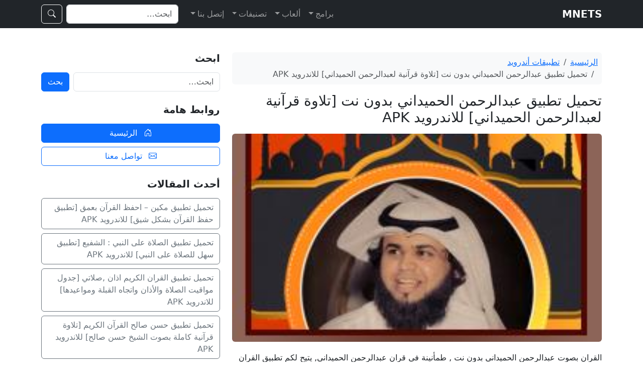

--- FILE ---
content_type: text/html; charset=UTF-8
request_url: https://mnets.co/com-abdulrahman-alhamidani-qurankarim/
body_size: 14304
content:
<!DOCTYPE html>
<html dir="rtl" lang="ar">
<head>
  <meta charset="UTF-8">
  <meta name="viewport" content="width=device-width, initial-scale=1">
    <link rel="stylesheet" href="https://cdn.jsdelivr.net/npm/bootstrap@5.3.3/dist/css/bootstrap.rtl.min.css" integrity="sha384-..." crossorigin="anonymous">
  <!-- (اختياري) Bootstrap Icons -->
  <link rel="stylesheet" href="https://cdn.jsdelivr.net/npm/bootstrap-icons@1.11.3/font/bootstrap-icons.min.css">

  <meta name='robots' content='index, follow, max-image-preview:large, max-snippet:-1, max-video-preview:-1' />

	<!-- This site is optimized with the Yoast SEO plugin v26.7 - https://yoast.com/wordpress/plugins/seo/ -->
	<title>تحميل تطبيق عبدالرحمن الحميداني بدون نت [تلاوة قرآنية لعبدالرحمن الحميداني] للاندرويد APK</title>
	<meta name="description" content="تحميل تطبيق عبدالرحمن الحميداني بدون نت [تلاوة قرآنية لعبدالرحمن الحميداني] للاندرويد APK" />
	<link rel="canonical" href="https://mnets.co/com-abdulrahman-alhamidani-qurankarim/" />
	<meta property="og:locale" content="ar_AR" />
	<meta property="og:type" content="article" />
	<meta property="og:title" content="تحميل تطبيق عبدالرحمن الحميداني بدون نت [تلاوة قرآنية لعبدالرحمن الحميداني] للاندرويد APK" />
	<meta property="og:description" content="تحميل تطبيق عبدالرحمن الحميداني بدون نت [تلاوة قرآنية لعبدالرحمن الحميداني] للاندرويد APK" />
	<meta property="og:url" content="https://mnets.co/com-abdulrahman-alhamidani-qurankarim/" />
	<meta property="og:site_name" content="MNETS" />
	<meta property="article:published_time" content="2026-01-15T13:38:47+00:00" />
	<meta property="og:image" content="https://mnets.co/wp-content/uploads/2023/03/Eo00X4FRTxMZ1XypRS8w.jpg" />
	<meta property="og:image:width" content="250" />
	<meta property="og:image:height" content="250" />
	<meta property="og:image:type" content="image/jpeg" />
	<meta name="author" content="mnets" />
	<meta name="twitter:card" content="summary_large_image" />
	<meta name="twitter:label1" content="كُتب بواسطة" />
	<meta name="twitter:data1" content="mnets" />
	<script type="application/ld+json" class="yoast-schema-graph">{"@context":"https://schema.org","@graph":[{"@type":"Article","@id":"https://mnets.co/com-abdulrahman-alhamidani-qurankarim/#article","isPartOf":{"@id":"https://mnets.co/com-abdulrahman-alhamidani-qurankarim/"},"author":{"name":"mnets","@id":"https://mnets.co/#/schema/person/2057e0f0df67568a515d65871a0f6155"},"headline":"تحميل تطبيق عبدالرحمن الحميداني بدون نت [تلاوة قرآنية لعبدالرحمن الحميداني] للاندرويد APK","datePublished":"2026-01-15T13:38:47+00:00","mainEntityOfPage":{"@id":"https://mnets.co/com-abdulrahman-alhamidani-qurankarim/"},"wordCount":1,"commentCount":0,"publisher":{"@id":"https://mnets.co/#organization"},"image":{"@id":"https://mnets.co/com-abdulrahman-alhamidani-qurankarim/#primaryimage"},"thumbnailUrl":"https://mnets.co/wp-content/uploads/2023/03/Eo00X4FRTxMZ1XypRS8w.jpg","articleSection":["تطبيقات أندرويد"],"inLanguage":"ar","potentialAction":[{"@type":"CommentAction","name":"Comment","target":["https://mnets.co/com-abdulrahman-alhamidani-qurankarim/#respond"]}]},{"@type":"WebPage","@id":"https://mnets.co/com-abdulrahman-alhamidani-qurankarim/","url":"https://mnets.co/com-abdulrahman-alhamidani-qurankarim/","name":"تحميل تطبيق عبدالرحمن الحميداني بدون نت [تلاوة قرآنية لعبدالرحمن الحميداني] للاندرويد APK","isPartOf":{"@id":"https://mnets.co/#website"},"primaryImageOfPage":{"@id":"https://mnets.co/com-abdulrahman-alhamidani-qurankarim/#primaryimage"},"image":{"@id":"https://mnets.co/com-abdulrahman-alhamidani-qurankarim/#primaryimage"},"thumbnailUrl":"https://mnets.co/wp-content/uploads/2023/03/Eo00X4FRTxMZ1XypRS8w.jpg","datePublished":"2026-01-15T13:38:47+00:00","description":"تحميل تطبيق عبدالرحمن الحميداني بدون نت [تلاوة قرآنية لعبدالرحمن الحميداني] للاندرويد APK","breadcrumb":{"@id":"https://mnets.co/com-abdulrahman-alhamidani-qurankarim/#breadcrumb"},"inLanguage":"ar","potentialAction":[{"@type":"ReadAction","target":["https://mnets.co/com-abdulrahman-alhamidani-qurankarim/"]}]},{"@type":"ImageObject","inLanguage":"ar","@id":"https://mnets.co/com-abdulrahman-alhamidani-qurankarim/#primaryimage","url":"https://mnets.co/wp-content/uploads/2023/03/Eo00X4FRTxMZ1XypRS8w.jpg","contentUrl":"https://mnets.co/wp-content/uploads/2023/03/Eo00X4FRTxMZ1XypRS8w.jpg","width":250,"height":250},{"@type":"BreadcrumbList","@id":"https://mnets.co/com-abdulrahman-alhamidani-qurankarim/#breadcrumb","itemListElement":[{"@type":"ListItem","position":1,"name":"Home","item":"https://mnets.co/"},{"@type":"ListItem","position":2,"name":"تحميل تطبيق عبدالرحمن الحميداني بدون نت [تلاوة قرآنية لعبدالرحمن الحميداني] للاندرويد APK"}]},{"@type":"WebSite","@id":"https://mnets.co/#website","url":"https://mnets.co/","name":"MNETS","description":"","publisher":{"@id":"https://mnets.co/#organization"},"potentialAction":[{"@type":"SearchAction","target":{"@type":"EntryPoint","urlTemplate":"https://mnets.co/?s={search_term_string}"},"query-input":{"@type":"PropertyValueSpecification","valueRequired":true,"valueName":"search_term_string"}}],"inLanguage":"ar"},{"@type":"Organization","@id":"https://mnets.co/#organization","name":"mnets.co","url":"https://mnets.co/","logo":{"@type":"ImageObject","inLanguage":"ar","@id":"https://mnets.co/#/schema/logo/image/","url":"https://mnets.co/wp-content/uploads/2018/06/logo.png","contentUrl":"https://mnets.co/wp-content/uploads/2018/06/logo.png","width":129,"height":30,"caption":"mnets.co"},"image":{"@id":"https://mnets.co/#/schema/logo/image/"}},{"@type":"Person","@id":"https://mnets.co/#/schema/person/2057e0f0df67568a515d65871a0f6155","name":"mnets","image":{"@type":"ImageObject","inLanguage":"ar","@id":"https://mnets.co/#/schema/person/image/","url":"https://secure.gravatar.com/avatar/9a4beff416c7631c3597250b0c74fb0814a9e7d37fd3579702f72c762decec71?s=96&d=mm&r=g","contentUrl":"https://secure.gravatar.com/avatar/9a4beff416c7631c3597250b0c74fb0814a9e7d37fd3579702f72c762decec71?s=96&d=mm&r=g","caption":"mnets"}}]}</script>
	<!-- / Yoast SEO plugin. -->


<link rel='dns-prefetch' href='//stats.wp.com' />
<link rel='dns-prefetch' href='//v0.wordpress.com' />
<link rel="alternate" type="application/rss+xml" title="MNETS &laquo; تحميل تطبيق عبدالرحمن الحميداني بدون نت [تلاوة قرآنية لعبدالرحمن الحميداني] للاندرويد APK خلاصة التعليقات" href="https://mnets.co/com-abdulrahman-alhamidani-qurankarim/feed/" />
<link rel="alternate" title="oEmbed (JSON)" type="application/json+oembed" href="https://mnets.co/wp-json/oembed/1.0/embed?url=https%3A%2F%2Fmnets.co%2Fcom-abdulrahman-alhamidani-qurankarim%2F" />
<link rel="alternate" title="oEmbed (XML)" type="text/xml+oembed" href="https://mnets.co/wp-json/oembed/1.0/embed?url=https%3A%2F%2Fmnets.co%2Fcom-abdulrahman-alhamidani-qurankarim%2F&#038;format=xml" />
<style id='wp-img-auto-sizes-contain-inline-css' type='text/css'>
img:is([sizes=auto i],[sizes^="auto," i]){contain-intrinsic-size:3000px 1500px}
/*# sourceURL=wp-img-auto-sizes-contain-inline-css */
</style>
<style id='wp-emoji-styles-inline-css' type='text/css'>

	img.wp-smiley, img.emoji {
		display: inline !important;
		border: none !important;
		box-shadow: none !important;
		height: 1em !important;
		width: 1em !important;
		margin: 0 0.07em !important;
		vertical-align: -0.1em !important;
		background: none !important;
		padding: 0 !important;
	}
/*# sourceURL=wp-emoji-styles-inline-css */
</style>
<style id='wp-block-library-inline-css' type='text/css'>
:root{--wp-block-synced-color:#7a00df;--wp-block-synced-color--rgb:122,0,223;--wp-bound-block-color:var(--wp-block-synced-color);--wp-editor-canvas-background:#ddd;--wp-admin-theme-color:#007cba;--wp-admin-theme-color--rgb:0,124,186;--wp-admin-theme-color-darker-10:#006ba1;--wp-admin-theme-color-darker-10--rgb:0,107,160.5;--wp-admin-theme-color-darker-20:#005a87;--wp-admin-theme-color-darker-20--rgb:0,90,135;--wp-admin-border-width-focus:2px}@media (min-resolution:192dpi){:root{--wp-admin-border-width-focus:1.5px}}.wp-element-button{cursor:pointer}:root .has-very-light-gray-background-color{background-color:#eee}:root .has-very-dark-gray-background-color{background-color:#313131}:root .has-very-light-gray-color{color:#eee}:root .has-very-dark-gray-color{color:#313131}:root .has-vivid-green-cyan-to-vivid-cyan-blue-gradient-background{background:linear-gradient(135deg,#00d084,#0693e3)}:root .has-purple-crush-gradient-background{background:linear-gradient(135deg,#34e2e4,#4721fb 50%,#ab1dfe)}:root .has-hazy-dawn-gradient-background{background:linear-gradient(135deg,#faaca8,#dad0ec)}:root .has-subdued-olive-gradient-background{background:linear-gradient(135deg,#fafae1,#67a671)}:root .has-atomic-cream-gradient-background{background:linear-gradient(135deg,#fdd79a,#004a59)}:root .has-nightshade-gradient-background{background:linear-gradient(135deg,#330968,#31cdcf)}:root .has-midnight-gradient-background{background:linear-gradient(135deg,#020381,#2874fc)}:root{--wp--preset--font-size--normal:16px;--wp--preset--font-size--huge:42px}.has-regular-font-size{font-size:1em}.has-larger-font-size{font-size:2.625em}.has-normal-font-size{font-size:var(--wp--preset--font-size--normal)}.has-huge-font-size{font-size:var(--wp--preset--font-size--huge)}.has-text-align-center{text-align:center}.has-text-align-left{text-align:left}.has-text-align-right{text-align:right}.has-fit-text{white-space:nowrap!important}#end-resizable-editor-section{display:none}.aligncenter{clear:both}.items-justified-left{justify-content:flex-start}.items-justified-center{justify-content:center}.items-justified-right{justify-content:flex-end}.items-justified-space-between{justify-content:space-between}.screen-reader-text{border:0;clip-path:inset(50%);height:1px;margin:-1px;overflow:hidden;padding:0;position:absolute;width:1px;word-wrap:normal!important}.screen-reader-text:focus{background-color:#ddd;clip-path:none;color:#444;display:block;font-size:1em;height:auto;left:5px;line-height:normal;padding:15px 23px 14px;text-decoration:none;top:5px;width:auto;z-index:100000}html :where(.has-border-color){border-style:solid}html :where([style*=border-top-color]){border-top-style:solid}html :where([style*=border-right-color]){border-right-style:solid}html :where([style*=border-bottom-color]){border-bottom-style:solid}html :where([style*=border-left-color]){border-left-style:solid}html :where([style*=border-width]){border-style:solid}html :where([style*=border-top-width]){border-top-style:solid}html :where([style*=border-right-width]){border-right-style:solid}html :where([style*=border-bottom-width]){border-bottom-style:solid}html :where([style*=border-left-width]){border-left-style:solid}html :where(img[class*=wp-image-]){height:auto;max-width:100%}:where(figure){margin:0 0 1em}html :where(.is-position-sticky){--wp-admin--admin-bar--position-offset:var(--wp-admin--admin-bar--height,0px)}@media screen and (max-width:600px){html :where(.is-position-sticky){--wp-admin--admin-bar--position-offset:0px}}

/*# sourceURL=wp-block-library-inline-css */
</style><style id='global-styles-inline-css' type='text/css'>
:root{--wp--preset--aspect-ratio--square: 1;--wp--preset--aspect-ratio--4-3: 4/3;--wp--preset--aspect-ratio--3-4: 3/4;--wp--preset--aspect-ratio--3-2: 3/2;--wp--preset--aspect-ratio--2-3: 2/3;--wp--preset--aspect-ratio--16-9: 16/9;--wp--preset--aspect-ratio--9-16: 9/16;--wp--preset--color--black: #000000;--wp--preset--color--cyan-bluish-gray: #abb8c3;--wp--preset--color--white: #ffffff;--wp--preset--color--pale-pink: #f78da7;--wp--preset--color--vivid-red: #cf2e2e;--wp--preset--color--luminous-vivid-orange: #ff6900;--wp--preset--color--luminous-vivid-amber: #fcb900;--wp--preset--color--light-green-cyan: #7bdcb5;--wp--preset--color--vivid-green-cyan: #00d084;--wp--preset--color--pale-cyan-blue: #8ed1fc;--wp--preset--color--vivid-cyan-blue: #0693e3;--wp--preset--color--vivid-purple: #9b51e0;--wp--preset--gradient--vivid-cyan-blue-to-vivid-purple: linear-gradient(135deg,rgb(6,147,227) 0%,rgb(155,81,224) 100%);--wp--preset--gradient--light-green-cyan-to-vivid-green-cyan: linear-gradient(135deg,rgb(122,220,180) 0%,rgb(0,208,130) 100%);--wp--preset--gradient--luminous-vivid-amber-to-luminous-vivid-orange: linear-gradient(135deg,rgb(252,185,0) 0%,rgb(255,105,0) 100%);--wp--preset--gradient--luminous-vivid-orange-to-vivid-red: linear-gradient(135deg,rgb(255,105,0) 0%,rgb(207,46,46) 100%);--wp--preset--gradient--very-light-gray-to-cyan-bluish-gray: linear-gradient(135deg,rgb(238,238,238) 0%,rgb(169,184,195) 100%);--wp--preset--gradient--cool-to-warm-spectrum: linear-gradient(135deg,rgb(74,234,220) 0%,rgb(151,120,209) 20%,rgb(207,42,186) 40%,rgb(238,44,130) 60%,rgb(251,105,98) 80%,rgb(254,248,76) 100%);--wp--preset--gradient--blush-light-purple: linear-gradient(135deg,rgb(255,206,236) 0%,rgb(152,150,240) 100%);--wp--preset--gradient--blush-bordeaux: linear-gradient(135deg,rgb(254,205,165) 0%,rgb(254,45,45) 50%,rgb(107,0,62) 100%);--wp--preset--gradient--luminous-dusk: linear-gradient(135deg,rgb(255,203,112) 0%,rgb(199,81,192) 50%,rgb(65,88,208) 100%);--wp--preset--gradient--pale-ocean: linear-gradient(135deg,rgb(255,245,203) 0%,rgb(182,227,212) 50%,rgb(51,167,181) 100%);--wp--preset--gradient--electric-grass: linear-gradient(135deg,rgb(202,248,128) 0%,rgb(113,206,126) 100%);--wp--preset--gradient--midnight: linear-gradient(135deg,rgb(2,3,129) 0%,rgb(40,116,252) 100%);--wp--preset--font-size--small: 13px;--wp--preset--font-size--medium: 20px;--wp--preset--font-size--large: 36px;--wp--preset--font-size--x-large: 42px;--wp--preset--spacing--20: 0.44rem;--wp--preset--spacing--30: 0.67rem;--wp--preset--spacing--40: 1rem;--wp--preset--spacing--50: 1.5rem;--wp--preset--spacing--60: 2.25rem;--wp--preset--spacing--70: 3.38rem;--wp--preset--spacing--80: 5.06rem;--wp--preset--shadow--natural: 6px 6px 9px rgba(0, 0, 0, 0.2);--wp--preset--shadow--deep: 12px 12px 50px rgba(0, 0, 0, 0.4);--wp--preset--shadow--sharp: 6px 6px 0px rgba(0, 0, 0, 0.2);--wp--preset--shadow--outlined: 6px 6px 0px -3px rgb(255, 255, 255), 6px 6px rgb(0, 0, 0);--wp--preset--shadow--crisp: 6px 6px 0px rgb(0, 0, 0);}:where(.is-layout-flex){gap: 0.5em;}:where(.is-layout-grid){gap: 0.5em;}body .is-layout-flex{display: flex;}.is-layout-flex{flex-wrap: wrap;align-items: center;}.is-layout-flex > :is(*, div){margin: 0;}body .is-layout-grid{display: grid;}.is-layout-grid > :is(*, div){margin: 0;}:where(.wp-block-columns.is-layout-flex){gap: 2em;}:where(.wp-block-columns.is-layout-grid){gap: 2em;}:where(.wp-block-post-template.is-layout-flex){gap: 1.25em;}:where(.wp-block-post-template.is-layout-grid){gap: 1.25em;}.has-black-color{color: var(--wp--preset--color--black) !important;}.has-cyan-bluish-gray-color{color: var(--wp--preset--color--cyan-bluish-gray) !important;}.has-white-color{color: var(--wp--preset--color--white) !important;}.has-pale-pink-color{color: var(--wp--preset--color--pale-pink) !important;}.has-vivid-red-color{color: var(--wp--preset--color--vivid-red) !important;}.has-luminous-vivid-orange-color{color: var(--wp--preset--color--luminous-vivid-orange) !important;}.has-luminous-vivid-amber-color{color: var(--wp--preset--color--luminous-vivid-amber) !important;}.has-light-green-cyan-color{color: var(--wp--preset--color--light-green-cyan) !important;}.has-vivid-green-cyan-color{color: var(--wp--preset--color--vivid-green-cyan) !important;}.has-pale-cyan-blue-color{color: var(--wp--preset--color--pale-cyan-blue) !important;}.has-vivid-cyan-blue-color{color: var(--wp--preset--color--vivid-cyan-blue) !important;}.has-vivid-purple-color{color: var(--wp--preset--color--vivid-purple) !important;}.has-black-background-color{background-color: var(--wp--preset--color--black) !important;}.has-cyan-bluish-gray-background-color{background-color: var(--wp--preset--color--cyan-bluish-gray) !important;}.has-white-background-color{background-color: var(--wp--preset--color--white) !important;}.has-pale-pink-background-color{background-color: var(--wp--preset--color--pale-pink) !important;}.has-vivid-red-background-color{background-color: var(--wp--preset--color--vivid-red) !important;}.has-luminous-vivid-orange-background-color{background-color: var(--wp--preset--color--luminous-vivid-orange) !important;}.has-luminous-vivid-amber-background-color{background-color: var(--wp--preset--color--luminous-vivid-amber) !important;}.has-light-green-cyan-background-color{background-color: var(--wp--preset--color--light-green-cyan) !important;}.has-vivid-green-cyan-background-color{background-color: var(--wp--preset--color--vivid-green-cyan) !important;}.has-pale-cyan-blue-background-color{background-color: var(--wp--preset--color--pale-cyan-blue) !important;}.has-vivid-cyan-blue-background-color{background-color: var(--wp--preset--color--vivid-cyan-blue) !important;}.has-vivid-purple-background-color{background-color: var(--wp--preset--color--vivid-purple) !important;}.has-black-border-color{border-color: var(--wp--preset--color--black) !important;}.has-cyan-bluish-gray-border-color{border-color: var(--wp--preset--color--cyan-bluish-gray) !important;}.has-white-border-color{border-color: var(--wp--preset--color--white) !important;}.has-pale-pink-border-color{border-color: var(--wp--preset--color--pale-pink) !important;}.has-vivid-red-border-color{border-color: var(--wp--preset--color--vivid-red) !important;}.has-luminous-vivid-orange-border-color{border-color: var(--wp--preset--color--luminous-vivid-orange) !important;}.has-luminous-vivid-amber-border-color{border-color: var(--wp--preset--color--luminous-vivid-amber) !important;}.has-light-green-cyan-border-color{border-color: var(--wp--preset--color--light-green-cyan) !important;}.has-vivid-green-cyan-border-color{border-color: var(--wp--preset--color--vivid-green-cyan) !important;}.has-pale-cyan-blue-border-color{border-color: var(--wp--preset--color--pale-cyan-blue) !important;}.has-vivid-cyan-blue-border-color{border-color: var(--wp--preset--color--vivid-cyan-blue) !important;}.has-vivid-purple-border-color{border-color: var(--wp--preset--color--vivid-purple) !important;}.has-vivid-cyan-blue-to-vivid-purple-gradient-background{background: var(--wp--preset--gradient--vivid-cyan-blue-to-vivid-purple) !important;}.has-light-green-cyan-to-vivid-green-cyan-gradient-background{background: var(--wp--preset--gradient--light-green-cyan-to-vivid-green-cyan) !important;}.has-luminous-vivid-amber-to-luminous-vivid-orange-gradient-background{background: var(--wp--preset--gradient--luminous-vivid-amber-to-luminous-vivid-orange) !important;}.has-luminous-vivid-orange-to-vivid-red-gradient-background{background: var(--wp--preset--gradient--luminous-vivid-orange-to-vivid-red) !important;}.has-very-light-gray-to-cyan-bluish-gray-gradient-background{background: var(--wp--preset--gradient--very-light-gray-to-cyan-bluish-gray) !important;}.has-cool-to-warm-spectrum-gradient-background{background: var(--wp--preset--gradient--cool-to-warm-spectrum) !important;}.has-blush-light-purple-gradient-background{background: var(--wp--preset--gradient--blush-light-purple) !important;}.has-blush-bordeaux-gradient-background{background: var(--wp--preset--gradient--blush-bordeaux) !important;}.has-luminous-dusk-gradient-background{background: var(--wp--preset--gradient--luminous-dusk) !important;}.has-pale-ocean-gradient-background{background: var(--wp--preset--gradient--pale-ocean) !important;}.has-electric-grass-gradient-background{background: var(--wp--preset--gradient--electric-grass) !important;}.has-midnight-gradient-background{background: var(--wp--preset--gradient--midnight) !important;}.has-small-font-size{font-size: var(--wp--preset--font-size--small) !important;}.has-medium-font-size{font-size: var(--wp--preset--font-size--medium) !important;}.has-large-font-size{font-size: var(--wp--preset--font-size--large) !important;}.has-x-large-font-size{font-size: var(--wp--preset--font-size--x-large) !important;}
/*# sourceURL=global-styles-inline-css */
</style>

<style id='classic-theme-styles-inline-css' type='text/css'>
/*! This file is auto-generated */
.wp-block-button__link{color:#fff;background-color:#32373c;border-radius:9999px;box-shadow:none;text-decoration:none;padding:calc(.667em + 2px) calc(1.333em + 2px);font-size:1.125em}.wp-block-file__button{background:#32373c;color:#fff;text-decoration:none}
/*# sourceURL=/wp-includes/css/classic-themes.min.css */
</style>
<link rel='stylesheet' id='contact-form-7-css' href='https://mnets.co/wp-content/plugins/contact-form-7/includes/css/styles.css?ver=6.1.4' type='text/css' media='all' />
<link rel='stylesheet' id='contact-form-7-rtl-css' href='https://mnets.co/wp-content/plugins/contact-form-7/includes/css/styles-rtl.css?ver=6.1.4' type='text/css' media='all' />
<link rel="https://api.w.org/" href="https://mnets.co/wp-json/" /><link rel="alternate" title="JSON" type="application/json" href="https://mnets.co/wp-json/wp/v2/posts/3640" /><link rel="EditURI" type="application/rsd+xml" title="RSD" href="https://mnets.co/xmlrpc.php?rsd" />
<meta name="generator" content="WordPress 6.9" />
<link rel='shortlink' href='https://wp.me/p9ZGPi-WI' />
	<style>img#wpstats{display:none}</style>
		</head>
<body class="rtl wp-singular post-template-default single single-post postid-3640 single-format-standard wp-theme-mnets">


<header class="navbar navbar-expand-lg navbar-dark bg-dark">
  <div class="container">

    <!-- الشعار / اسم الموقع -->
    <a class="navbar-brand d-flex align-items-center gap-2" href="https://mnets.co/">
            <span class="fw-semibold">MNETS</span>
    </a>

    <!-- زر القائمة للموبايل -->
    <button class="navbar-toggler" type="button" data-bs-toggle="collapse" data-bs-target="#mainMenu" aria-controls="mainMenu" aria-expanded="false" aria-label="Toggle navigation">
      <span class="navbar-toggler-icon"></span>
    </button>

    <!-- القائمة الرئيسية -->
    <div id="mainMenu" class="collapse navbar-collapse">
      <ul id="menu-categories" class="navbar-nav ms-auto mb-2 mb-lg-0"><li id="menu-item-21" class="menu-item menu-item-type-custom menu-item-object-custom menu-item-has-children menu-item-21 nav-item dropdown"><a href="/top-apps/" class="nav-link dropdown-toggle" role="button" data-bs-toggle="dropdown" aria-expanded="false">برامج</a>
<ul class="dropdown-menu dropdown-menu-dark dropdown-menu-start">
	<li id="menu-item-17" class="menu-item menu-item-type-taxonomy menu-item-object-category menu-item-17 dropdown"><a href="https://mnets.co/pc-software/" class="dropdown-item">برامج كمبيوتر</a></li>
	<li id="menu-item-19" class="menu-item menu-item-type-taxonomy menu-item-object-category current-post-ancestor current-menu-parent current-post-parent menu-item-19 dropdown"><a href="https://mnets.co/android-software/" class="dropdown-item">تطبيقات أندرويد</a></li>
	<li id="menu-item-18" class="menu-item menu-item-type-taxonomy menu-item-object-category menu-item-18 dropdown"><a href="https://mnets.co/ios-software/" class="dropdown-item">تطبيقات آيفون وآيباد</a></li>
	<li id="menu-item-1792" class="menu-item menu-item-type-taxonomy menu-item-object-category menu-item-1792 dropdown"><a href="https://mnets.co/nokia/" class="dropdown-item">برامج نوكيا</a></li>
</ul>
</li>
<li id="menu-item-20" class="menu-item menu-item-type-custom menu-item-object-custom menu-item-has-children menu-item-20 nav-item dropdown"><a href="/top-games/" class="nav-link dropdown-toggle" role="button" data-bs-toggle="dropdown" aria-expanded="false">ألعاب</a>
<ul class="dropdown-menu dropdown-menu-dark dropdown-menu-start">
	<li id="menu-item-11" class="menu-item menu-item-type-taxonomy menu-item-object-category menu-item-11 dropdown"><a href="https://mnets.co/pc-games/" class="dropdown-item">ألعاب كمبيوتر</a></li>
	<li id="menu-item-15" class="menu-item menu-item-type-taxonomy menu-item-object-category menu-item-15 dropdown"><a href="https://mnets.co/android-games/" class="dropdown-item">ألعاب أندرويد</a></li>
	<li id="menu-item-14" class="menu-item menu-item-type-taxonomy menu-item-object-category menu-item-14 dropdown"><a href="https://mnets.co/ios-games/" class="dropdown-item">ألعاب آيفون وآيباد</a></li>
</ul>
</li>
<li id="menu-item-1793" class="menu-item menu-item-type-custom menu-item-object-custom menu-item-has-children menu-item-1793 nav-item dropdown"><a class="nav-link dropdown-toggle" role="button" data-bs-toggle="dropdown" aria-expanded="false">تصنيفات</a>
<ul class="dropdown-menu dropdown-menu-dark dropdown-menu-start">
	<li id="menu-item-1784" class="menu-item menu-item-type-taxonomy menu-item-object-category menu-item-1784 dropdown"><a href="https://mnets.co/communication/" class="dropdown-item">برامج التواصل</a></li>
	<li id="menu-item-1791" class="menu-item menu-item-type-taxonomy menu-item-object-category menu-item-1791 dropdown"><a href="https://mnets.co/multimedia/" class="dropdown-item">برامج مالتيمديا</a></li>
	<li id="menu-item-1790" class="menu-item menu-item-type-taxonomy menu-item-object-category menu-item-1790 dropdown"><a href="https://mnets.co/image/" class="dropdown-item">برامج صور</a></li>
	<li id="menu-item-1789" class="menu-item menu-item-type-taxonomy menu-item-object-category menu-item-1789 dropdown"><a href="https://mnets.co/audio-video/" class="dropdown-item">برامج صوت وفيديو</a></li>
	<li id="menu-item-1788" class="menu-item menu-item-type-taxonomy menu-item-object-category menu-item-1788 dropdown"><a href="https://mnets.co/networks/" class="dropdown-item">برامج شبكات</a></li>
	<li id="menu-item-1787" class="menu-item menu-item-type-taxonomy menu-item-object-category menu-item-1787 dropdown"><a href="https://mnets.co/graphic/" class="dropdown-item">برامج جرافيك</a></li>
	<li id="menu-item-1786" class="menu-item menu-item-type-taxonomy menu-item-object-category menu-item-1786 dropdown"><a href="https://mnets.co/browsers/" class="dropdown-item">برامج تصفح</a></li>
	<li id="menu-item-1785" class="menu-item menu-item-type-taxonomy menu-item-object-category menu-item-1785 dropdown"><a href="https://mnets.co/security/" class="dropdown-item">برامج الحماية</a></li>
	<li id="menu-item-1830" class="menu-item menu-item-type-taxonomy menu-item-object-category menu-item-1830 dropdown"><a href="https://mnets.co/action-games/" class="dropdown-item">العاب اكشن</a></li>
	<li id="menu-item-1831" class="menu-item menu-item-type-taxonomy menu-item-object-category menu-item-1831 dropdown"><a href="https://mnets.co/cars-games/" class="dropdown-item">العاب سيارات</a></li>
	<li id="menu-item-1832" class="menu-item menu-item-type-taxonomy menu-item-object-category menu-item-1832 dropdown"><a href="https://mnets.co/football-games/" class="dropdown-item">العاب كرة قدم</a></li>
</ul>
</li>
<li id="menu-item-23" class="menu-item menu-item-type-post_type menu-item-object-page menu-item-has-children menu-item-23 nav-item dropdown"><a href="https://mnets.co/contact/" class="nav-link dropdown-toggle" role="button" data-bs-toggle="dropdown" aria-expanded="false">إتصل بنا</a>
<ul class="dropdown-menu dropdown-menu-dark dropdown-menu-start">
	<li id="menu-item-22" class="menu-item menu-item-type-post_type menu-item-object-page menu-item-privacy-policy menu-item-22 dropdown"><a rel="privacy-policy" href="https://mnets.co/privacy-policy/" class="dropdown-item">سياسة الخصوصية</a></li>
	<li id="menu-item-33" class="menu-item menu-item-type-post_type menu-item-object-page menu-item-33 dropdown"><a href="https://mnets.co/terms-of-use/" class="dropdown-item">سياسة الإستخدام</a></li>
	<li id="menu-item-32" class="menu-item menu-item-type-post_type menu-item-object-page menu-item-32 dropdown"><a href="https://mnets.co/dmca/" class="dropdown-item">حقوق الملكية</a></li>
	<li id="menu-item-34" class="menu-item menu-item-type-post_type menu-item-object-page menu-item-34 dropdown"><a href="https://mnets.co/about-us/" class="dropdown-item">من نحن؟</a></li>
</ul>
</li>
</ul>
      <!-- فورم بحث مختصر -->
      <form class="d-flex ms-lg-3 mt-3 mt-lg-0" role="search" method="get" action="https://mnets.co/">
        <label for="site-search" class="visually-hidden">بحث</label>
        <input id="site-search" class="form-control me-2" type="search" name="s" value="" placeholder="ابحث…" aria-label="بحث">
        <button class="btn btn-outline-light" type="submit"><i class="bi bi-search"></i></button>
      </form>
    </div>
  </div>
</header>

<main class="py-4">

<section class="py-4">
  <div class="container">
    <div class="row g-4">
      
      <!-- المحتوى الرئيسي -->
      <div class="col-lg-8">

        
          <article id="post-3640" class="mb-4 post-3640 post type-post status-publish format-standard has-post-thumbnail hentry category-android-software" role="article" aria-labelledby="post-title-3640">

            <!-- 🔹 Breadcrumb -->
            <nav aria-label="breadcrumb" class="mb-3">
              <ol class="breadcrumb bg-light p-2 rounded">
                <li class="breadcrumb-item"><a href="https://mnets.co/">الرئيسية</a></li>
                <li class="breadcrumb-item"><a href="https://mnets.co/android-software/">تطبيقات أندرويد</a></li>                <li class="breadcrumb-item active" aria-current="page">تحميل تطبيق عبدالرحمن الحميداني بدون نت [تلاوة قرآنية لعبدالرحمن الحميداني] للاندرويد APK</li>
              </ol>
            </nav>

            <!-- العنوان -->
            <header class="mb-3">
              <h1 id="post-title-3640" class="h3 mb-2">تحميل تطبيق عبدالرحمن الحميداني بدون نت [تلاوة قرآنية لعبدالرحمن الحميداني] للاندرويد APK</h1>
            </header>

            <!-- الصورة المميزة -->
                          <figure class="mb-3">
                <div class="ratio ratio-16x9 rounded overflow-hidden">
                  <img width="250" height="250" src="https://mnets.co/wp-content/uploads/2023/03/Eo00X4FRTxMZ1XypRS8w.jpg" class="w-100 h-100 object-fit-cover wp-post-image" alt="تحميل تطبيق عبدالرحمن الحميداني بدون نت [تلاوة قرآنية لعبدالرحمن الحميداني] للاندرويد APK" loading="lazy" decoding="async" srcset="https://mnets.co/wp-content/uploads/2023/03/Eo00X4FRTxMZ1XypRS8w.jpg 250w, https://mnets.co/wp-content/uploads/2023/03/Eo00X4FRTxMZ1XypRS8w-150x150.jpg 150w, https://mnets.co/wp-content/uploads/2023/03/Eo00X4FRTxMZ1XypRS8w-146x146.jpg 146w, https://mnets.co/wp-content/uploads/2023/03/Eo00X4FRTxMZ1XypRS8w-50x50.jpg 50w, https://mnets.co/wp-content/uploads/2023/03/Eo00X4FRTxMZ1XypRS8w-75x75.jpg 75w, https://mnets.co/wp-content/uploads/2023/03/Eo00X4FRTxMZ1XypRS8w-85x85.jpg 85w, https://mnets.co/wp-content/uploads/2023/03/Eo00X4FRTxMZ1XypRS8w-80x80.jpg 80w" sizes="auto, (max-width: 250px) 100vw, 250px" />                </div>
              </figure>
            
            <!-- المحتوى -->
            <div class="fs-6 lh-lg">
              <p>القران بصوت عبدالرحمن الحميداني بدون نت , طمأنينة في قران عبدالرحمن الحميداني, يتيح لكم تطبيق القران الكريم بصوت عبدالرحمن الحميداني بدون نت سماع وتحميل القران الكريم بصوت الشيخ عبدالرحمن الحميداني بدون نت ويمكنك تنزيل القران الكريم إلى هاتفك المحمول بسهولة ويسر من خلال تطبيق واحد يضم جميع تلاوات خاشعة من القران الكريم بصوت عبدالرحمن الحميداني بدون نتعبدالرحمن الحميداني كامل تلاواته وجميع التلاوات الخاشعه التي تحرك القلوب وتبعث الطمأنينة في الروح وسيتم اضافة القران كامل بصوت عبدالرحمن الحميداني بدون نت قريبا ان شاء الله فسبحان من اعطى عبدالرحمن الحميداني هذا الصوت الذي يؤثر القلوب ويحرك الأرواحنحن نعمل بجد من أجلكم ومن أجل توفيرعبد الرحمن الحميداني قران كامل بدون نتومن اجل إثراء المحتوى العالي الجودة لكي تحظى بتجربة رائعة عالية الجودةالشيخ عبد الرحمن الحمداني بدون نت✅ ⬅️ يتميز تطبيق قران كريم بصوت عبدالرحمن الحميداني بدون نت بكونه بسيط وأنيق ✔️ ومن المعروف للجميع ان القارئ الشيخ عبد الرحمن الحميداني صاحب صوت جميل ورائع تملئه الطمأنينة والهدوء ويأخذ قلبك الى عالم آخر من السكينة والراحة النفسية ولابد أن صوت القارئ الشيخ عبد الرحمن الحميداني بدون نت سيترك أثرا جميلا فى نفسك والتطبيق سيساعدك في معرفة فضل القران الكريم على سائر الكلام وايضا فضل المداومة على تلاوة القران والاستماع الي القران الكريم ونتمنى ان يساعدك برنامج القارئ عبدالرحمن الحميداني بدون نت | تنزيل القران الكريم في ذلك وسيساعدك فى تحميل وحفظ القران الكريم بصوت عبدالرحمن الحميداني بدون نت✔️ اذا اعجبكم محتوى تطبيق تلاوات نادرة و قران الشيخ عبد الرحمن الحميداني و نحن نتمنى ذلك , نرجو منكم تقييم تطبيق قران بصوت عبدالرحمن الحميداني بخمسة نجومقران كريم بصوت الشيخ عبد الرحمن الحميداني بدون نت✔️ نعلم أنك تبحث عن تطبيق القران كامل بصوت عبدالرحمن الحميداني بدون نت لذلك قمنا بجمع وتنقيح جميع تلاوات القارئ عبدالرحمن الحميداني بدون نت كامل كما اننا سنقوم قريبا ان شاء الله باضافة قران كامل بصوت عبدالرحمن الحميداني وبدون الحاجه الى قيامك بتحديث التطبيق وسيتم ذلك بكل سهولة دون عناء فقط حافظ على التطبيق مثبت على هاتفك ومن خلال استخدامك للتطبيق بشكل مستمر وستفاجئ ان جميع التحديثات والإضافات متاحه لك بشكل فوري مباشرة بعد اضافتها فبينما انت تستخدم التطبيق فبينما انت تستخدم تطبيق القران بصوت عبدالرحمن الحميداني بدون نت نحن نعمل بجد من اجل توفير واضافة القران كامل بصوت عبدالرحمن الحميداني بدون نتانتظر قريبا القارئ عبدالرحمن الحميداني بدون نت كامل✔️ إذا كنت شغوف ومهتم وتحب الاستماع إلى قران كريم بصوت عبدالرحمن الحميداني بدون نت فإن برنامج القارئ عبدالرحمن الحميداني بدون نت سيساعدك في ذلك كما ان التطبيق سيساعدك في تحميل القران القران الكريم بصوت عبدالرحمن الحميداني بدون نت إلى هاتفك بسهولةالشيخ عبد الرحمن الحمداني بدون نت✔️ إن واجهة برنامج قران عبد الرحمن الحميداني بدون نت بسيطة للغاية ما يمكنك من استخدام البرنامج بكل سهولة ويسر وايضا سهولة التنقل بين صفحات تطبيق القران الكريم بصوت الشيخ عبد الرحمن الحميداني بدون نتنتمنى ان يساعدكم وتستفيدو من تطبيق عبدالرحمن الحميداني بدون نت</p><div class='code-block code-block-1' style='margin: 8px auto; text-align: center; display: block; clear: both;'>
<script async src="https://pagead2.googlesyndication.com/pagead/js/adsbygoogle.js"></script>
<!-- mnets_1 -->
<ins class="adsbygoogle"
     style="display:block"
     data-ad-client="ca-pub-9001586291203425"
     data-ad-slot="8176495345"
     data-ad-format="auto"
     data-full-width-responsive="true"></ins>
<script>
     (adsbygoogle = window.adsbygoogle || []).push({});
</script></div>

<div class='code-block code-block-2' style='margin: 8px auto; text-align: center; display: block; clear: both;'>
<script async src="https://pagead2.googlesyndication.com/pagead/js/adsbygoogle.js"></script>
<ins class="adsbygoogle"
     style="display:block"
     data-ad-format="fluid"
     data-ad-layout-key="-gw-3+1f-3d+2z"
     data-ad-client="ca-pub-9001586291203425"
     data-ad-slot="8229014976"></ins>
<script>
     (adsbygoogle = window.adsbygoogle || []).push({});
</script></div>
<!-- CONTENT END 1 -->
            </div>

            <!-- رابط التحميل -->
                        <div class="text-center my-4">
              <a href="https://mnets.co/get/?3640/" class="btn btn-primary btn-lg px-4">
                رابط التحميل
              </a>
            </div>

            <!-- 🔹 التصنيفات كأزرار -->
            <div class="mt-4">
              <a href="https://mnets.co/android-software/" class="btn btn-outline-primary btn-sm me-1 mb-1">تطبيقات أندرويد</a>            </div>

            <!-- 🔹 الوسوم -->
            <div class="mt-3">
                          </div>

            <!-- 🔹 مقالات ذات صلة -->
                          <div class="related-posts mt-5">
                <h5 class="mb-3">مقالات ذات صلة</h5>
                <div class="row g-3">
                                      <div class="col-6 col-md-4">
                      <a href="https://mnets.co/com-makeen_quran-makeen/" class="text-decoration-none text-dark">
                        <div class="card h-100 border-0 shadow-sm">
                                                      <div class="ratio ratio-1x1">
                              <img width="250" height="250" src="https://mnets.co/wp-content/uploads/2023/03/v2wz31Q61WEGwMtPlPyS-1.jpg" class="w-100 h-100 object-fit-cover rounded-top wp-post-image" alt="" decoding="async" fetchpriority="high" srcset="https://mnets.co/wp-content/uploads/2023/03/v2wz31Q61WEGwMtPlPyS-1.jpg 250w, https://mnets.co/wp-content/uploads/2023/03/v2wz31Q61WEGwMtPlPyS-1-150x150.jpg 150w, https://mnets.co/wp-content/uploads/2023/03/v2wz31Q61WEGwMtPlPyS-1-146x146.jpg 146w, https://mnets.co/wp-content/uploads/2023/03/v2wz31Q61WEGwMtPlPyS-1-50x50.jpg 50w, https://mnets.co/wp-content/uploads/2023/03/v2wz31Q61WEGwMtPlPyS-1-75x75.jpg 75w, https://mnets.co/wp-content/uploads/2023/03/v2wz31Q61WEGwMtPlPyS-1-85x85.jpg 85w, https://mnets.co/wp-content/uploads/2023/03/v2wz31Q61WEGwMtPlPyS-1-80x80.jpg 80w" sizes="(max-width: 250px) 100vw, 250px" />                            </div>
                                                    <div class="card-body p-2">
                            <h6 class="card-title small mb-0">تحميل تطبيق مكين &#8211; احفظ القرآن بعمق [تطبيق حفظ القرآن بشكل شيق] للاندرويد APK</h6>
                          </div>
                        </div>
                      </a>
                    </div>
                                      <div class="col-6 col-md-4">
                      <a href="https://mnets.co/com-mohammad-salahalanabebe2130/" class="text-decoration-none text-dark">
                        <div class="card h-100 border-0 shadow-sm">
                                                      <div class="ratio ratio-1x1">
                              <img width="250" height="250" src="https://mnets.co/wp-content/uploads/2023/03/TgOXVAZRWM33JAQgKrhs.jpg" class="w-100 h-100 object-fit-cover rounded-top wp-post-image" alt="" decoding="async" srcset="https://mnets.co/wp-content/uploads/2023/03/TgOXVAZRWM33JAQgKrhs.jpg 250w, https://mnets.co/wp-content/uploads/2023/03/TgOXVAZRWM33JAQgKrhs-150x150.jpg 150w, https://mnets.co/wp-content/uploads/2023/03/TgOXVAZRWM33JAQgKrhs-146x146.jpg 146w, https://mnets.co/wp-content/uploads/2023/03/TgOXVAZRWM33JAQgKrhs-50x50.jpg 50w, https://mnets.co/wp-content/uploads/2023/03/TgOXVAZRWM33JAQgKrhs-75x75.jpg 75w, https://mnets.co/wp-content/uploads/2023/03/TgOXVAZRWM33JAQgKrhs-85x85.jpg 85w, https://mnets.co/wp-content/uploads/2023/03/TgOXVAZRWM33JAQgKrhs-80x80.jpg 80w" sizes="(max-width: 250px) 100vw, 250px" />                            </div>
                                                    <div class="card-body p-2">
                            <h6 class="card-title small mb-0">تحميل تطبيق الصلاة على النبي : الشفيع [تطبيق سهل للصلاة على النبي] للاندرويد APK</h6>
                          </div>
                        </div>
                      </a>
                    </div>
                                      <div class="col-6 col-md-4">
                      <a href="https://mnets.co/com-aristocracy-prayertime-quranmajeed-qiblafinder-muslimprayers/" class="text-decoration-none text-dark">
                        <div class="card h-100 border-0 shadow-sm">
                                                      <div class="ratio ratio-1x1">
                              <img width="250" height="250" src="https://mnets.co/wp-content/uploads/2023/03/VHZi6ZDo4E0PWPzwlQOT.jpg" class="w-100 h-100 object-fit-cover rounded-top wp-post-image" alt="" decoding="async" srcset="https://mnets.co/wp-content/uploads/2023/03/VHZi6ZDo4E0PWPzwlQOT.jpg 250w, https://mnets.co/wp-content/uploads/2023/03/VHZi6ZDo4E0PWPzwlQOT-150x150.jpg 150w, https://mnets.co/wp-content/uploads/2023/03/VHZi6ZDo4E0PWPzwlQOT-146x146.jpg 146w, https://mnets.co/wp-content/uploads/2023/03/VHZi6ZDo4E0PWPzwlQOT-50x50.jpg 50w, https://mnets.co/wp-content/uploads/2023/03/VHZi6ZDo4E0PWPzwlQOT-75x75.jpg 75w, https://mnets.co/wp-content/uploads/2023/03/VHZi6ZDo4E0PWPzwlQOT-85x85.jpg 85w, https://mnets.co/wp-content/uploads/2023/03/VHZi6ZDo4E0PWPzwlQOT-80x80.jpg 80w" sizes="(max-width: 250px) 100vw, 250px" />                            </div>
                                                    <div class="card-body p-2">
                            <h6 class="card-title small mb-0">تحميل تطبيق القران الكريم اذان ,صلاتي [جدول مواقيت الصلاة والأذان واتجاه القبلة ومواعيدها] للاندرويد APK</h6>
                          </div>
                        </div>
                      </a>
                    </div>
                                      <div class="col-6 col-md-4">
                      <a href="https://mnets.co/com-abo3bdo-alburhan/" class="text-decoration-none text-dark">
                        <div class="card h-100 border-0 shadow-sm">
                                                      <div class="ratio ratio-1x1">
                              <img width="250" height="250" src="https://mnets.co/wp-content/uploads/2023/03/N6P0Vfxne8rrFNPKRsBk.jpg" class="w-100 h-100 object-fit-cover rounded-top wp-post-image" alt="" decoding="async" loading="lazy" srcset="https://mnets.co/wp-content/uploads/2023/03/N6P0Vfxne8rrFNPKRsBk.jpg 250w, https://mnets.co/wp-content/uploads/2023/03/N6P0Vfxne8rrFNPKRsBk-150x150.jpg 150w, https://mnets.co/wp-content/uploads/2023/03/N6P0Vfxne8rrFNPKRsBk-146x146.jpg 146w, https://mnets.co/wp-content/uploads/2023/03/N6P0Vfxne8rrFNPKRsBk-50x50.jpg 50w, https://mnets.co/wp-content/uploads/2023/03/N6P0Vfxne8rrFNPKRsBk-75x75.jpg 75w, https://mnets.co/wp-content/uploads/2023/03/N6P0Vfxne8rrFNPKRsBk-85x85.jpg 85w, https://mnets.co/wp-content/uploads/2023/03/N6P0Vfxne8rrFNPKRsBk-80x80.jpg 80w" sizes="auto, (max-width: 250px) 100vw, 250px" />                            </div>
                                                    <div class="card-body p-2">
                            <h6 class="card-title small mb-0">تحميل تطبيق البرهان المؤيد للإمام الرفاعي [كتاب عقيدة إسلامية مهم] للاندرويد APK</h6>
                          </div>
                        </div>
                      </a>
                    </div>
                                      <div class="col-6 col-md-4">
                      <a href="https://mnets.co/com-dar-alshaykh2al2iimam/" class="text-decoration-none text-dark">
                        <div class="card h-100 border-0 shadow-sm">
                                                      <div class="ratio ratio-1x1">
                              <img width="250" height="250" src="https://mnets.co/wp-content/uploads/2023/03/WnduUZiETRs2uXbkRZkJ.jpg" class="w-100 h-100 object-fit-cover rounded-top wp-post-image" alt="" decoding="async" loading="lazy" srcset="https://mnets.co/wp-content/uploads/2023/03/WnduUZiETRs2uXbkRZkJ.jpg 250w, https://mnets.co/wp-content/uploads/2023/03/WnduUZiETRs2uXbkRZkJ-150x150.jpg 150w, https://mnets.co/wp-content/uploads/2023/03/WnduUZiETRs2uXbkRZkJ-146x146.jpg 146w, https://mnets.co/wp-content/uploads/2023/03/WnduUZiETRs2uXbkRZkJ-50x50.jpg 50w, https://mnets.co/wp-content/uploads/2023/03/WnduUZiETRs2uXbkRZkJ-75x75.jpg 75w, https://mnets.co/wp-content/uploads/2023/03/WnduUZiETRs2uXbkRZkJ-85x85.jpg 85w, https://mnets.co/wp-content/uploads/2023/03/WnduUZiETRs2uXbkRZkJ-80x80.jpg 80w" sizes="auto, (max-width: 250px) 100vw, 250px" />                            </div>
                                                    <div class="card-body p-2">
                            <h6 class="card-title small mb-0">تحميل تطبيق الشيخ محمد بن عبدالله الإمام 3 [نصائح وفتاوى ومقالات للشيخ الإمام] للاندرويد APK</h6>
                          </div>
                        </div>
                      </a>
                    </div>
                                      <div class="col-6 col-md-4">
                      <a href="https://mnets.co/com-devmostafa-our_muslims_muslim_ramadan_azan_quran/" class="text-decoration-none text-dark">
                        <div class="card h-100 border-0 shadow-sm">
                                                      <div class="ratio ratio-1x1">
                              <img width="250" height="250" src="https://mnets.co/wp-content/uploads/2023/03/VA4XCYpVqWOqfF3dZ8F9.jpg" class="w-100 h-100 object-fit-cover rounded-top wp-post-image" alt="" decoding="async" loading="lazy" srcset="https://mnets.co/wp-content/uploads/2023/03/VA4XCYpVqWOqfF3dZ8F9.jpg 250w, https://mnets.co/wp-content/uploads/2023/03/VA4XCYpVqWOqfF3dZ8F9-150x150.jpg 150w, https://mnets.co/wp-content/uploads/2023/03/VA4XCYpVqWOqfF3dZ8F9-146x146.jpg 146w, https://mnets.co/wp-content/uploads/2023/03/VA4XCYpVqWOqfF3dZ8F9-50x50.jpg 50w, https://mnets.co/wp-content/uploads/2023/03/VA4XCYpVqWOqfF3dZ8F9-75x75.jpg 75w, https://mnets.co/wp-content/uploads/2023/03/VA4XCYpVqWOqfF3dZ8F9-85x85.jpg 85w, https://mnets.co/wp-content/uploads/2023/03/VA4XCYpVqWOqfF3dZ8F9-80x80.jpg 80w" sizes="auto, (max-width: 250px) 100vw, 250px" />                            </div>
                                                    <div class="card-body p-2">
                            <h6 class="card-title small mb-0">تحميل تطبيق مسلمونا [تطبيق إسلامي شامل للمسلمين] للاندرويد APK</h6>
                          </div>
                        </div>
                      </a>
                    </div>
                                  </div>
              </div>
            			  
            <!-- التعليقات -->
                          <hr class="my-4">
              
<div id="comments" class="my-4">

  
      <div id="respond" class="mt-4">

      	<div id="respond" class="comment-respond">
		<h3 id="reply-title" class="comment-reply-title">اترك تعليقًا <small><a rel="nofollow" id="cancel-comment-reply-link" href="/com-abdulrahman-alhamidani-qurankarim/#respond" style="display:none;">إلغاء الرد</a></small></h3><form action="https://mnets.co/wp-comments-post.php" method="post" id="commentform" class="comment-form"><div class="mb-3">
             <label class="form-label" for="comment">نص التعليق</label>
             <textarea class="form-control" id="comment" name="comment" rows="5" placeholder="اكتب تعليقك هنا…" aria-required="true" required></textarea>
           </div><div class="mb-3">
             <label class="form-label" for="author">الاسم <span class="text-danger">*</span></label>
             <input class="form-control" id="author" name="author" type="text" value="" placeholder="الاسم" aria-required="true" required>
           </div>
<div class="mb-3">
             <label class="form-label" for="email">البريد الإلكتروني <span class="text-danger">*</span></label>
             <input class="form-control" id="email" name="email" type="email" value="" placeholder="البريد الإلكتروني" required>
           </div>

<div class="form-check mb-3">
             <input class="form-check-input" id="wp-comment-cookies-consent" name="wp-comment-cookies-consent" type="checkbox" value="yes"  />
             <label class="form-check-label" for="wp-comment-cookies-consent">احفظ اسمي وبريدي الإلكتروني لاستخدامهم في التعليق القادم.</label>
           </div>
<p class="form-submit"><input name="submit" type="submit" id="submit" class="btn btn-primary" value="إرسال التعليق" /> <input type='hidden' name='comment_post_ID' value='3640' id='comment_post_ID' />
<input type='hidden' name='comment_parent' id='comment_parent' value='0' />
</p><p style="display: none;"><input type="hidden" id="akismet_comment_nonce" name="akismet_comment_nonce" value="4a9f491fd0" /></p><p style="display: none !important;" class="akismet-fields-container" data-prefix="ak_"><label>&#916;<textarea name="ak_hp_textarea" cols="45" rows="8" maxlength="100"></textarea></label><input type="hidden" id="ak_js_1" name="ak_js" value="166"/><script>document.getElementById( "ak_js_1" ).setAttribute( "value", ( new Date() ).getTime() );</script></p></form>	</div><!-- #respond -->
	
    </div>
  
</div>
            
          </article>

        
      </div>

      <!-- السايدبار -->
      <aside class="col-lg-4">
        
<aside id="sidebar" class="sidebar">

  
    <!-- بحث -->
    <div class="mb-4">
      <h5 class="fw-bold mb-3">ابحث</h5>
      <form class="d-flex" role="search" method="get" action="https://mnets.co/">
        <label for="sidebar-search" class="visually-hidden">بحث</label>
        <input id="sidebar-search" class="form-control me-2" type="search" name="s"
               value=""
               placeholder="ابحث…" aria-label="بحث">
        <button class="btn btn-primary" type="submit">بحث</button>
      </form>
    </div>

    <!-- روابط هامة -->
    <div class="mb-4">
      <h5 class="fw-bold mb-3">روابط هامة</h5>
      <div class="d-grid gap-2">
        <a href="https://mnets.co/" class="btn btn-primary">
          <i class="bi bi-house-door me-2"></i> الرئيسية
        </a>
                                  <a href="https://mnets.co/contact/" class="btn btn-outline-primary">
            <i class="bi bi-envelope me-2"></i> تواصل معنا
          </a>
              </div>
    </div>

    <!-- أحدث المقالات -->
    <div class="mb-4">
      <h5 class="fw-bold mb-3">أحدث المقالات</h5>
      <div class="d-grid gap-2">
                    <a class="btn btn-outline-secondary text-start" href="https://mnets.co/com-makeen_quran-makeen/">
              تحميل تطبيق مكين &#8211; احفظ القرآن بعمق [تطبيق حفظ القرآن بشكل شيق] للاندرويد APK            </a>
                      <a class="btn btn-outline-secondary text-start" href="https://mnets.co/com-mohammad-salahalanabebe2130/">
              تحميل تطبيق الصلاة على النبي : الشفيع [تطبيق سهل للصلاة على النبي] للاندرويد APK            </a>
                      <a class="btn btn-outline-secondary text-start" href="https://mnets.co/com-aristocracy-prayertime-quranmajeed-qiblafinder-muslimprayers/">
              تحميل تطبيق القران الكريم اذان ,صلاتي [جدول مواقيت الصلاة والأذان واتجاه القبلة ومواعيدها] للاندرويد APK            </a>
                      <a class="btn btn-outline-secondary text-start" href="https://mnets.co/com-quran-online-hassansaleh/">
              تحميل تطبيق حسن صالح القرآن الكريم [تلاوة قرآنية كاملة بصوت الشيخ حسن صالح] للاندرويد APK            </a>
                      <a class="btn btn-outline-secondary text-start" href="https://mnets.co/com-abo3bdo-alburhan/">
              تحميل تطبيق البرهان المؤيد للإمام الرفاعي [كتاب عقيدة إسلامية مهم] للاندرويد APK            </a>
                      <a class="btn btn-outline-secondary text-start" href="https://mnets.co/com-newandromo-dev1470254-app1780616/">
              تحميل تطبيق المنشاوي الخاشع [تلاوات خاشعة للشيخ المنشاوي] للاندرويد APK            </a>
                </div>
    </div>

    <!-- التصنيفات -->
    <div class="mb-4">
      <h5 class="fw-bold mb-3">التصنيفات</h5>
      <div class="d-grid gap-2">
                    <a href="https://mnets.co/ios-games/"
               class="btn btn-outline-secondary d-flex justify-content-between align-items-center">
              <span>ألعاب آيفون وآيباد</span>
              <span class="badge bg-secondary">27</span>
            </a>
                      <a href="https://mnets.co/android-games/"
               class="btn btn-outline-secondary d-flex justify-content-between align-items-center">
              <span>ألعاب أندرويد</span>
              <span class="badge bg-secondary">56</span>
            </a>
                      <a href="https://mnets.co/pc-games/"
               class="btn btn-outline-secondary d-flex justify-content-between align-items-center">
              <span>ألعاب كمبيوتر</span>
              <span class="badge bg-secondary">44</span>
            </a>
                      <a href="https://mnets.co/adventures-games/"
               class="btn btn-outline-secondary d-flex justify-content-between align-items-center">
              <span>ألعاب مغامرات</span>
              <span class="badge bg-secondary">2</span>
            </a>
                      <a href="https://mnets.co/action-games/"
               class="btn btn-outline-secondary d-flex justify-content-between align-items-center">
              <span>العاب اكشن</span>
              <span class="badge bg-secondary">14</span>
            </a>
                      <a href="https://mnets.co/cars-games/"
               class="btn btn-outline-secondary d-flex justify-content-between align-items-center">
              <span>العاب سيارات</span>
              <span class="badge bg-secondary">6</span>
            </a>
                      <a href="https://mnets.co/football-games/"
               class="btn btn-outline-secondary d-flex justify-content-between align-items-center">
              <span>العاب كرة قدم</span>
              <span class="badge bg-secondary">15</span>
            </a>
                      <a href="https://mnets.co/communication/"
               class="btn btn-outline-secondary d-flex justify-content-between align-items-center">
              <span>برامج التواصل</span>
              <span class="badge bg-secondary">38</span>
            </a>
                      <a href="https://mnets.co/security/"
               class="btn btn-outline-secondary d-flex justify-content-between align-items-center">
              <span>برامج الحماية</span>
              <span class="badge bg-secondary">4</span>
            </a>
                      <a href="https://mnets.co/browsers/"
               class="btn btn-outline-secondary d-flex justify-content-between align-items-center">
              <span>برامج تصفح</span>
              <span class="badge bg-secondary">5</span>
            </a>
                      <a href="https://mnets.co/graphic/"
               class="btn btn-outline-secondary d-flex justify-content-between align-items-center">
              <span>برامج جرافيك</span>
              <span class="badge bg-secondary">8</span>
            </a>
                      <a href="https://mnets.co/networks/"
               class="btn btn-outline-secondary d-flex justify-content-between align-items-center">
              <span>برامج شبكات</span>
              <span class="badge bg-secondary">5</span>
            </a>
                      <a href="https://mnets.co/audio-video/"
               class="btn btn-outline-secondary d-flex justify-content-between align-items-center">
              <span>برامج صوت وفيديو</span>
              <span class="badge bg-secondary">243</span>
            </a>
                      <a href="https://mnets.co/image/"
               class="btn btn-outline-secondary d-flex justify-content-between align-items-center">
              <span>برامج صور</span>
              <span class="badge bg-secondary">15</span>
            </a>
                      <a href="https://mnets.co/pc-software/"
               class="btn btn-outline-secondary d-flex justify-content-between align-items-center">
              <span>برامج كمبيوتر</span>
              <span class="badge bg-secondary">86</span>
            </a>
                      <a href="https://mnets.co/multimedia/"
               class="btn btn-outline-secondary d-flex justify-content-between align-items-center">
              <span>برامج مالتيمديا</span>
              <span class="badge bg-secondary">7</span>
            </a>
                      <a href="https://mnets.co/nokia/"
               class="btn btn-outline-secondary d-flex justify-content-between align-items-center">
              <span>برامج نوكيا</span>
              <span class="badge bg-secondary">1</span>
            </a>
                      <a href="https://mnets.co/ios-software/"
               class="btn btn-outline-secondary d-flex justify-content-between align-items-center">
              <span>تطبيقات آيفون وآيباد</span>
              <span class="badge bg-secondary">592</span>
            </a>
                      <a href="https://mnets.co/android-software/"
               class="btn btn-outline-secondary d-flex justify-content-between align-items-center">
              <span>تطبيقات أندرويد</span>
              <span class="badge bg-secondary">714</span>
            </a>
                </div>
    </div>

    <!-- الوسوم -->
    <div class="mb-4">
      <h5 class="fw-bold mb-3">الوسوم</h5>
      <div class="d-grid gap-2">
                  <span class="text-muted">لا توجد وسوم.</span>
              </div>
    </div>

  
</aside>
      </aside>

    </div>
  </div>
</section>


    </main> <!-- اغلاق الـ <main> المفتوح في header.php إن وُجد -->

    <footer class="bg-dark text-light pt-5 pb-3 mt-auto">
      <div class="container">
        <div class="row">
                                                                                                          </div>

        <hr class="border-secondary">

        <div class="d-flex flex-column flex-md-row align-items-center justify-content-between gap-2">
          <small class="text-muted">
            &copy; 2026 MNETS — جميع الحقوق محفوظة.
          </small>

                  </div>
      </div>

      <!-- زر العودة للأعلى -->
      <button id="back_to_top" type="button" class="btn btn-light position-fixed" style="right: 16px; bottom: 16px; display: none; z-index: 1050;">
        ↑
      </button>
    </footer>

    <!-- Bootstrap JS Bundle -->
    <script src="https://cdn.jsdelivr.net/npm/bootstrap@5.3.3/dist/js/bootstrap.bundle.min.js" integrity="sha384-..." crossorigin="anonymous"></script>

    <script type="speculationrules">
{"prefetch":[{"source":"document","where":{"and":[{"href_matches":"/*"},{"not":{"href_matches":["/wp-*.php","/wp-admin/*","/wp-content/uploads/*","/wp-content/*","/wp-content/plugins/*","/wp-content/themes/mnets/*","/*\\?(.+)"]}},{"not":{"selector_matches":"a[rel~=\"nofollow\"]"}},{"not":{"selector_matches":".no-prefetch, .no-prefetch a"}}]},"eagerness":"conservative"}]}
</script>
<script type="text/javascript" src="https://mnets.co/wp-includes/js/dist/hooks.min.js?ver=dd5603f07f9220ed27f1" id="wp-hooks-js"></script>
<script type="text/javascript" src="https://mnets.co/wp-includes/js/dist/i18n.min.js?ver=c26c3dc7bed366793375" id="wp-i18n-js"></script>
<script type="text/javascript" id="wp-i18n-js-after">
/* <![CDATA[ */
wp.i18n.setLocaleData( { 'text direction\u0004ltr': [ 'rtl' ] } );
//# sourceURL=wp-i18n-js-after
/* ]]> */
</script>
<script type="text/javascript" src="https://mnets.co/wp-content/plugins/contact-form-7/includes/swv/js/index.js?ver=6.1.4" id="swv-js"></script>
<script type="text/javascript" id="contact-form-7-js-translations">
/* <![CDATA[ */
( function( domain, translations ) {
	var localeData = translations.locale_data[ domain ] || translations.locale_data.messages;
	localeData[""].domain = domain;
	wp.i18n.setLocaleData( localeData, domain );
} )( "contact-form-7", {"translation-revision-date":"2023-04-05 09:50:06+0000","generator":"GlotPress\/4.0.1","domain":"messages","locale_data":{"messages":{"":{"domain":"messages","plural-forms":"nplurals=6; plural=(n == 0) ? 0 : ((n == 1) ? 1 : ((n == 2) ? 2 : ((n % 100 >= 3 && n % 100 <= 10) ? 3 : ((n % 100 >= 11 && n % 100 <= 99) ? 4 : 5))));","lang":"ar"},"Error:":["\u062e\u0637\u0623:"]}},"comment":{"reference":"includes\/js\/index.js"}} );
//# sourceURL=contact-form-7-js-translations
/* ]]> */
</script>
<script type="text/javascript" id="contact-form-7-js-before">
/* <![CDATA[ */
var wpcf7 = {
    "api": {
        "root": "https:\/\/mnets.co\/wp-json\/",
        "namespace": "contact-form-7\/v1"
    }
};
//# sourceURL=contact-form-7-js-before
/* ]]> */
</script>
<script type="text/javascript" src="https://mnets.co/wp-content/plugins/contact-form-7/includes/js/index.js?ver=6.1.4" id="contact-form-7-js"></script>
<script type="text/javascript" id="jetpack-stats-js-before">
/* <![CDATA[ */
_stq = window._stq || [];
_stq.push([ "view", {"v":"ext","blog":"147689660","post":"3640","tz":"3","srv":"mnets.co","j":"1:15.4"} ]);
_stq.push([ "clickTrackerInit", "147689660", "3640" ]);
//# sourceURL=jetpack-stats-js-before
/* ]]> */
</script>
<script type="text/javascript" src="https://stats.wp.com/e-202603.js" id="jetpack-stats-js" defer="defer" data-wp-strategy="defer"></script>
<script defer type="text/javascript" src="https://mnets.co/wp-content/plugins/akismet/_inc/akismet-frontend.js?ver=1762991188" id="akismet-frontend-js"></script>
<script id="wp-emoji-settings" type="application/json">
{"baseUrl":"https://s.w.org/images/core/emoji/17.0.2/72x72/","ext":".png","svgUrl":"https://s.w.org/images/core/emoji/17.0.2/svg/","svgExt":".svg","source":{"concatemoji":"https://mnets.co/wp-includes/js/wp-emoji-release.min.js?ver=6.9"}}
</script>
<script type="module">
/* <![CDATA[ */
/*! This file is auto-generated */
const a=JSON.parse(document.getElementById("wp-emoji-settings").textContent),o=(window._wpemojiSettings=a,"wpEmojiSettingsSupports"),s=["flag","emoji"];function i(e){try{var t={supportTests:e,timestamp:(new Date).valueOf()};sessionStorage.setItem(o,JSON.stringify(t))}catch(e){}}function c(e,t,n){e.clearRect(0,0,e.canvas.width,e.canvas.height),e.fillText(t,0,0);t=new Uint32Array(e.getImageData(0,0,e.canvas.width,e.canvas.height).data);e.clearRect(0,0,e.canvas.width,e.canvas.height),e.fillText(n,0,0);const a=new Uint32Array(e.getImageData(0,0,e.canvas.width,e.canvas.height).data);return t.every((e,t)=>e===a[t])}function p(e,t){e.clearRect(0,0,e.canvas.width,e.canvas.height),e.fillText(t,0,0);var n=e.getImageData(16,16,1,1);for(let e=0;e<n.data.length;e++)if(0!==n.data[e])return!1;return!0}function u(e,t,n,a){switch(t){case"flag":return n(e,"\ud83c\udff3\ufe0f\u200d\u26a7\ufe0f","\ud83c\udff3\ufe0f\u200b\u26a7\ufe0f")?!1:!n(e,"\ud83c\udde8\ud83c\uddf6","\ud83c\udde8\u200b\ud83c\uddf6")&&!n(e,"\ud83c\udff4\udb40\udc67\udb40\udc62\udb40\udc65\udb40\udc6e\udb40\udc67\udb40\udc7f","\ud83c\udff4\u200b\udb40\udc67\u200b\udb40\udc62\u200b\udb40\udc65\u200b\udb40\udc6e\u200b\udb40\udc67\u200b\udb40\udc7f");case"emoji":return!a(e,"\ud83e\u1fac8")}return!1}function f(e,t,n,a){let r;const o=(r="undefined"!=typeof WorkerGlobalScope&&self instanceof WorkerGlobalScope?new OffscreenCanvas(300,150):document.createElement("canvas")).getContext("2d",{willReadFrequently:!0}),s=(o.textBaseline="top",o.font="600 32px Arial",{});return e.forEach(e=>{s[e]=t(o,e,n,a)}),s}function r(e){var t=document.createElement("script");t.src=e,t.defer=!0,document.head.appendChild(t)}a.supports={everything:!0,everythingExceptFlag:!0},new Promise(t=>{let n=function(){try{var e=JSON.parse(sessionStorage.getItem(o));if("object"==typeof e&&"number"==typeof e.timestamp&&(new Date).valueOf()<e.timestamp+604800&&"object"==typeof e.supportTests)return e.supportTests}catch(e){}return null}();if(!n){if("undefined"!=typeof Worker&&"undefined"!=typeof OffscreenCanvas&&"undefined"!=typeof URL&&URL.createObjectURL&&"undefined"!=typeof Blob)try{var e="postMessage("+f.toString()+"("+[JSON.stringify(s),u.toString(),c.toString(),p.toString()].join(",")+"));",a=new Blob([e],{type:"text/javascript"});const r=new Worker(URL.createObjectURL(a),{name:"wpTestEmojiSupports"});return void(r.onmessage=e=>{i(n=e.data),r.terminate(),t(n)})}catch(e){}i(n=f(s,u,c,p))}t(n)}).then(e=>{for(const n in e)a.supports[n]=e[n],a.supports.everything=a.supports.everything&&a.supports[n],"flag"!==n&&(a.supports.everythingExceptFlag=a.supports.everythingExceptFlag&&a.supports[n]);var t;a.supports.everythingExceptFlag=a.supports.everythingExceptFlag&&!a.supports.flag,a.supports.everything||((t=a.source||{}).concatemoji?r(t.concatemoji):t.wpemoji&&t.twemoji&&(r(t.twemoji),r(t.wpemoji)))});
//# sourceURL=https://mnets.co/wp-includes/js/wp-emoji-loader.min.js
/* ]]> */
</script>
<link rel='stylesheet' id='su-rtl-shortcodes-css' href='https://mnets.co/wp-content/plugins/shortcodes-ultimate/includes/css/rtl-shortcodes.css?ver=7.4.8' type='text/css' media='all' />

    <!-- زر العودة للأعلى + سلوك سلس -->
    <script>
      (function () {
        const btn = document.getElementById('back_to_top');
        if (!btn) return;
        const onScroll = () => { btn.style.display = window.scrollY > 300 ? 'block' : 'none'; };
        window.addEventListener('scroll', onScroll, { passive: true });
        btn.addEventListener('click', () => window.scrollTo({ top: 0, behavior: 'smooth' }));
        onScroll();
      })();
    </script>

          <script async data-ad-client="ca-pub-9001586291203425" src="https://pagead2.googlesyndication.com/pagead/js/adsbygoogle.js"></script>
      <script defer src="https://static.cloudflareinsights.com/beacon.min.js/vcd15cbe7772f49c399c6a5babf22c1241717689176015" integrity="sha512-ZpsOmlRQV6y907TI0dKBHq9Md29nnaEIPlkf84rnaERnq6zvWvPUqr2ft8M1aS28oN72PdrCzSjY4U6VaAw1EQ==" data-cf-beacon='{"version":"2024.11.0","token":"52bde1aadfeb4b959cd342a2ad147272","r":1,"server_timing":{"name":{"cfCacheStatus":true,"cfEdge":true,"cfExtPri":true,"cfL4":true,"cfOrigin":true,"cfSpeedBrain":true},"location_startswith":null}}' crossorigin="anonymous"></script>
</body>
</html>


--- FILE ---
content_type: text/html; charset=utf-8
request_url: https://www.google.com/recaptcha/api2/aframe
body_size: 268
content:
<!DOCTYPE HTML><html><head><meta http-equiv="content-type" content="text/html; charset=UTF-8"></head><body><script nonce="vqqhWbp6gZ_8zvWj9nYAGA">/** Anti-fraud and anti-abuse applications only. See google.com/recaptcha */ try{var clients={'sodar':'https://pagead2.googlesyndication.com/pagead/sodar?'};window.addEventListener("message",function(a){try{if(a.source===window.parent){var b=JSON.parse(a.data);var c=clients[b['id']];if(c){var d=document.createElement('img');d.src=c+b['params']+'&rc='+(localStorage.getItem("rc::a")?sessionStorage.getItem("rc::b"):"");window.document.body.appendChild(d);sessionStorage.setItem("rc::e",parseInt(sessionStorage.getItem("rc::e")||0)+1);localStorage.setItem("rc::h",'1768607269591');}}}catch(b){}});window.parent.postMessage("_grecaptcha_ready", "*");}catch(b){}</script></body></html>